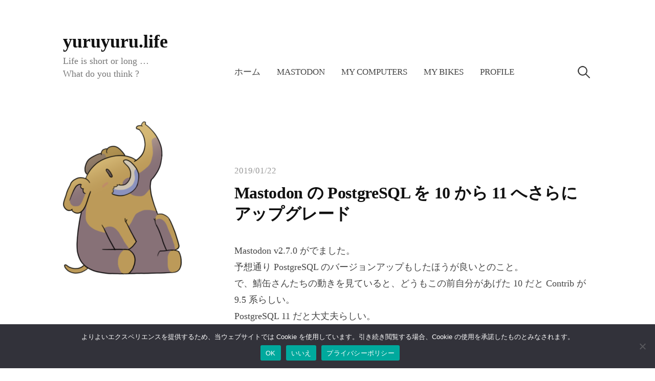

--- FILE ---
content_type: text/html; charset=UTF-8
request_url: https://yuruyuru.life/2019/01/22/1815/
body_size: 11643
content:
<!DOCTYPE html>
<html lang="ja">
<head>
<meta charset="UTF-8">
<meta name="viewport" content="width=device-width, initial-scale=1">

<meta name='robots' content='index, follow, max-image-preview:large, max-snippet:-1, max-video-preview:-1' />

	<!-- This site is optimized with the Yoast SEO plugin v26.7 - https://yoast.com/wordpress/plugins/seo/ -->
	<title>Mastodon の PostgreSQL を 10 から 11 へさらにアップグレード - yuruyuru.life</title>
	<meta name="description" content="Mastodon の PostgreSQL を 10 から 11 へさらにアップグレード" />
	<link rel="canonical" href="https://yuruyuru.life/2019/01/22/1815/" />
	<meta property="og:locale" content="ja_JP" />
	<meta property="og:type" content="article" />
	<meta property="og:title" content="Mastodon の PostgreSQL を 10 から 11 へさらにアップグレード - yuruyuru.life" />
	<meta property="og:description" content="Mastodon の PostgreSQL を 10 から 11 へさらにアップグレード" />
	<meta property="og:url" content="https://yuruyuru.life/2019/01/22/1815/" />
	<meta property="og:site_name" content="yuruyuru.life" />
	<meta property="article:published_time" content="2019-01-22T10:33:22+00:00" />
	<meta property="article:modified_time" content="2022-05-04T03:37:01+00:00" />
	<meta property="og:image" content="https://yuruyuru.life/wp-content/uploads/2017/07/Elephant-Friend-e1508847900718.png" />
	<meta property="og:image:width" content="233" />
	<meta property="og:image:height" content="300" />
	<meta property="og:image:type" content="image/png" />
	<meta name="author" content="momoseijin" />
	<meta name="twitter:card" content="summary_large_image" />
	<meta name="twitter:label1" content="執筆者" />
	<meta name="twitter:data1" content="momoseijin" />
	<script type="application/ld+json" class="yoast-schema-graph">{"@context":"https://schema.org","@graph":[{"@type":"Article","@id":"https://yuruyuru.life/2019/01/22/1815/#article","isPartOf":{"@id":"https://yuruyuru.life/2019/01/22/1815/"},"author":{"name":"momoseijin","@id":"https://yuruyuru.life/#/schema/person/ae9044d462d4565f900207b654c90e10"},"headline":"Mastodon の PostgreSQL を 10 から 11 へさらにアップグレード","datePublished":"2019-01-22T10:33:22+00:00","dateModified":"2022-05-04T03:37:01+00:00","mainEntityOfPage":{"@id":"https://yuruyuru.life/2019/01/22/1815/"},"wordCount":15,"publisher":{"@id":"https://yuruyuru.life/#/schema/person/ae9044d462d4565f900207b654c90e10"},"image":{"@id":"https://yuruyuru.life/2019/01/22/1815/#primaryimage"},"thumbnailUrl":"https://yuruyuru.life/wp-content/uploads/2017/07/Elephant-Friend-e1508847900718.png","keywords":["Mastodon","PostgreSQL","Server","VPS"],"articleSection":["Mastodon","PostgreSQL","Server","VPS"],"inLanguage":"ja"},{"@type":"WebPage","@id":"https://yuruyuru.life/2019/01/22/1815/","url":"https://yuruyuru.life/2019/01/22/1815/","name":"Mastodon の PostgreSQL を 10 から 11 へさらにアップグレード - yuruyuru.life","isPartOf":{"@id":"https://yuruyuru.life/#website"},"primaryImageOfPage":{"@id":"https://yuruyuru.life/2019/01/22/1815/#primaryimage"},"image":{"@id":"https://yuruyuru.life/2019/01/22/1815/#primaryimage"},"thumbnailUrl":"https://yuruyuru.life/wp-content/uploads/2017/07/Elephant-Friend-e1508847900718.png","datePublished":"2019-01-22T10:33:22+00:00","dateModified":"2022-05-04T03:37:01+00:00","description":"Mastodon の PostgreSQL を 10 から 11 へさらにアップグレード","breadcrumb":{"@id":"https://yuruyuru.life/2019/01/22/1815/#breadcrumb"},"inLanguage":"ja","potentialAction":[{"@type":"ReadAction","target":["https://yuruyuru.life/2019/01/22/1815/"]}]},{"@type":"ImageObject","inLanguage":"ja","@id":"https://yuruyuru.life/2019/01/22/1815/#primaryimage","url":"https://yuruyuru.life/wp-content/uploads/2017/07/Elephant-Friend-e1508847900718.png","contentUrl":"https://yuruyuru.life/wp-content/uploads/2017/07/Elephant-Friend-e1508847900718.png","width":233,"height":300,"caption":"mastodon"},{"@type":"BreadcrumbList","@id":"https://yuruyuru.life/2019/01/22/1815/#breadcrumb","itemListElement":[{"@type":"ListItem","position":1,"name":"ホーム","item":"https://yuruyuru.life/"},{"@type":"ListItem","position":2,"name":"Mastodon の PostgreSQL を 10 から 11 へさらにアップグレード"}]},{"@type":"WebSite","@id":"https://yuruyuru.life/#website","url":"https://yuruyuru.life/","name":"yuruyuru.life","description":"Life is short or long ... 　　　What do you think ?","publisher":{"@id":"https://yuruyuru.life/#/schema/person/ae9044d462d4565f900207b654c90e10"},"potentialAction":[{"@type":"SearchAction","target":{"@type":"EntryPoint","urlTemplate":"https://yuruyuru.life/?s={search_term_string}"},"query-input":{"@type":"PropertyValueSpecification","valueRequired":true,"valueName":"search_term_string"}}],"inLanguage":"ja"},{"@type":["Person","Organization"],"@id":"https://yuruyuru.life/#/schema/person/ae9044d462d4565f900207b654c90e10","name":"momoseijin","image":{"@type":"ImageObject","inLanguage":"ja","@id":"https://yuruyuru.life/#/schema/person/image/","url":"https://yuruyuru.life/wp-content/uploads/2020/04/gacchan.jpg","contentUrl":"https://yuruyuru.life/wp-content/uploads/2020/04/gacchan.jpg","width":300,"height":300,"caption":"momoseijin"},"logo":{"@id":"https://yuruyuru.life/#/schema/person/image/"},"url":"https://yuruyuru.life/author/momoseijin/"}]}</script>
	<!-- / Yoast SEO plugin. -->


<link rel='dns-prefetch' href='//www.googletagmanager.com' />
<link rel='dns-prefetch' href='//use.fontawesome.com' />
<link rel='dns-prefetch' href='//pagead2.googlesyndication.com' />
<link rel="alternate" type="application/rss+xml" title="yuruyuru.life &raquo; フィード" href="https://yuruyuru.life/feed/" />
<link rel="alternate" type="application/rss+xml" title="yuruyuru.life &raquo; コメントフィード" href="https://yuruyuru.life/comments/feed/" />
<link rel="alternate" type="application/rss+xml" title="yuruyuru.life &raquo; Mastodon の PostgreSQL を 10 から 11 へさらにアップグレード のコメントのフィード" href="https://yuruyuru.life/2019/01/22/1815/feed/" />
<link rel="alternate" title="oEmbed (JSON)" type="application/json+oembed" href="https://yuruyuru.life/wp-json/oembed/1.0/embed?url=https%3A%2F%2Fyuruyuru.life%2F2019%2F01%2F22%2F1815%2F" />
<link rel="alternate" title="oEmbed (XML)" type="text/xml+oembed" href="https://yuruyuru.life/wp-json/oembed/1.0/embed?url=https%3A%2F%2Fyuruyuru.life%2F2019%2F01%2F22%2F1815%2F&#038;format=xml" />
<style id='wp-img-auto-sizes-contain-inline-css' type='text/css'>
img:is([sizes=auto i],[sizes^="auto," i]){contain-intrinsic-size:3000px 1500px}
/*# sourceURL=wp-img-auto-sizes-contain-inline-css */
</style>
<style id='wp-emoji-styles-inline-css' type='text/css'>

	img.wp-smiley, img.emoji {
		display: inline !important;
		border: none !important;
		box-shadow: none !important;
		height: 1em !important;
		width: 1em !important;
		margin: 0 0.07em !important;
		vertical-align: -0.1em !important;
		background: none !important;
		padding: 0 !important;
	}
/*# sourceURL=wp-emoji-styles-inline-css */
</style>
<link rel='stylesheet' id='wp-block-library-css' href='https://yuruyuru.life/wp-includes/css/dist/block-library/style.min.css?ver=214e3b071e7ebb8ec74683c6d517c976' type='text/css' media='all' />
<style id='wp-block-columns-inline-css' type='text/css'>
.wp-block-columns{box-sizing:border-box;display:flex;flex-wrap:wrap!important}@media (min-width:782px){.wp-block-columns{flex-wrap:nowrap!important}}.wp-block-columns{align-items:normal!important}.wp-block-columns.are-vertically-aligned-top{align-items:flex-start}.wp-block-columns.are-vertically-aligned-center{align-items:center}.wp-block-columns.are-vertically-aligned-bottom{align-items:flex-end}@media (max-width:781px){.wp-block-columns:not(.is-not-stacked-on-mobile)>.wp-block-column{flex-basis:100%!important}}@media (min-width:782px){.wp-block-columns:not(.is-not-stacked-on-mobile)>.wp-block-column{flex-basis:0;flex-grow:1}.wp-block-columns:not(.is-not-stacked-on-mobile)>.wp-block-column[style*=flex-basis]{flex-grow:0}}.wp-block-columns.is-not-stacked-on-mobile{flex-wrap:nowrap!important}.wp-block-columns.is-not-stacked-on-mobile>.wp-block-column{flex-basis:0;flex-grow:1}.wp-block-columns.is-not-stacked-on-mobile>.wp-block-column[style*=flex-basis]{flex-grow:0}:where(.wp-block-columns){margin-bottom:1.75em}:where(.wp-block-columns.has-background){padding:1.25em 2.375em}.wp-block-column{flex-grow:1;min-width:0;overflow-wrap:break-word;word-break:break-word}.wp-block-column.is-vertically-aligned-top{align-self:flex-start}.wp-block-column.is-vertically-aligned-center{align-self:center}.wp-block-column.is-vertically-aligned-bottom{align-self:flex-end}.wp-block-column.is-vertically-aligned-stretch{align-self:stretch}.wp-block-column.is-vertically-aligned-bottom,.wp-block-column.is-vertically-aligned-center,.wp-block-column.is-vertically-aligned-top{width:100%}
/*# sourceURL=https://yuruyuru.life/wp-includes/blocks/columns/style.min.css */
</style>
<style id='global-styles-inline-css' type='text/css'>
:root{--wp--preset--aspect-ratio--square: 1;--wp--preset--aspect-ratio--4-3: 4/3;--wp--preset--aspect-ratio--3-4: 3/4;--wp--preset--aspect-ratio--3-2: 3/2;--wp--preset--aspect-ratio--2-3: 2/3;--wp--preset--aspect-ratio--16-9: 16/9;--wp--preset--aspect-ratio--9-16: 9/16;--wp--preset--color--black: #000000;--wp--preset--color--cyan-bluish-gray: #abb8c3;--wp--preset--color--white: #ffffff;--wp--preset--color--pale-pink: #f78da7;--wp--preset--color--vivid-red: #cf2e2e;--wp--preset--color--luminous-vivid-orange: #ff6900;--wp--preset--color--luminous-vivid-amber: #fcb900;--wp--preset--color--light-green-cyan: #7bdcb5;--wp--preset--color--vivid-green-cyan: #00d084;--wp--preset--color--pale-cyan-blue: #8ed1fc;--wp--preset--color--vivid-cyan-blue: #0693e3;--wp--preset--color--vivid-purple: #9b51e0;--wp--preset--gradient--vivid-cyan-blue-to-vivid-purple: linear-gradient(135deg,rgb(6,147,227) 0%,rgb(155,81,224) 100%);--wp--preset--gradient--light-green-cyan-to-vivid-green-cyan: linear-gradient(135deg,rgb(122,220,180) 0%,rgb(0,208,130) 100%);--wp--preset--gradient--luminous-vivid-amber-to-luminous-vivid-orange: linear-gradient(135deg,rgb(252,185,0) 0%,rgb(255,105,0) 100%);--wp--preset--gradient--luminous-vivid-orange-to-vivid-red: linear-gradient(135deg,rgb(255,105,0) 0%,rgb(207,46,46) 100%);--wp--preset--gradient--very-light-gray-to-cyan-bluish-gray: linear-gradient(135deg,rgb(238,238,238) 0%,rgb(169,184,195) 100%);--wp--preset--gradient--cool-to-warm-spectrum: linear-gradient(135deg,rgb(74,234,220) 0%,rgb(151,120,209) 20%,rgb(207,42,186) 40%,rgb(238,44,130) 60%,rgb(251,105,98) 80%,rgb(254,248,76) 100%);--wp--preset--gradient--blush-light-purple: linear-gradient(135deg,rgb(255,206,236) 0%,rgb(152,150,240) 100%);--wp--preset--gradient--blush-bordeaux: linear-gradient(135deg,rgb(254,205,165) 0%,rgb(254,45,45) 50%,rgb(107,0,62) 100%);--wp--preset--gradient--luminous-dusk: linear-gradient(135deg,rgb(255,203,112) 0%,rgb(199,81,192) 50%,rgb(65,88,208) 100%);--wp--preset--gradient--pale-ocean: linear-gradient(135deg,rgb(255,245,203) 0%,rgb(182,227,212) 50%,rgb(51,167,181) 100%);--wp--preset--gradient--electric-grass: linear-gradient(135deg,rgb(202,248,128) 0%,rgb(113,206,126) 100%);--wp--preset--gradient--midnight: linear-gradient(135deg,rgb(2,3,129) 0%,rgb(40,116,252) 100%);--wp--preset--font-size--small: 13px;--wp--preset--font-size--medium: 20px;--wp--preset--font-size--large: 36px;--wp--preset--font-size--x-large: 42px;--wp--preset--spacing--20: 0.44rem;--wp--preset--spacing--30: 0.67rem;--wp--preset--spacing--40: 1rem;--wp--preset--spacing--50: 1.5rem;--wp--preset--spacing--60: 2.25rem;--wp--preset--spacing--70: 3.38rem;--wp--preset--spacing--80: 5.06rem;--wp--preset--shadow--natural: 6px 6px 9px rgba(0, 0, 0, 0.2);--wp--preset--shadow--deep: 12px 12px 50px rgba(0, 0, 0, 0.4);--wp--preset--shadow--sharp: 6px 6px 0px rgba(0, 0, 0, 0.2);--wp--preset--shadow--outlined: 6px 6px 0px -3px rgb(255, 255, 255), 6px 6px rgb(0, 0, 0);--wp--preset--shadow--crisp: 6px 6px 0px rgb(0, 0, 0);}:where(.is-layout-flex){gap: 0.5em;}:where(.is-layout-grid){gap: 0.5em;}body .is-layout-flex{display: flex;}.is-layout-flex{flex-wrap: wrap;align-items: center;}.is-layout-flex > :is(*, div){margin: 0;}body .is-layout-grid{display: grid;}.is-layout-grid > :is(*, div){margin: 0;}:where(.wp-block-columns.is-layout-flex){gap: 2em;}:where(.wp-block-columns.is-layout-grid){gap: 2em;}:where(.wp-block-post-template.is-layout-flex){gap: 1.25em;}:where(.wp-block-post-template.is-layout-grid){gap: 1.25em;}.has-black-color{color: var(--wp--preset--color--black) !important;}.has-cyan-bluish-gray-color{color: var(--wp--preset--color--cyan-bluish-gray) !important;}.has-white-color{color: var(--wp--preset--color--white) !important;}.has-pale-pink-color{color: var(--wp--preset--color--pale-pink) !important;}.has-vivid-red-color{color: var(--wp--preset--color--vivid-red) !important;}.has-luminous-vivid-orange-color{color: var(--wp--preset--color--luminous-vivid-orange) !important;}.has-luminous-vivid-amber-color{color: var(--wp--preset--color--luminous-vivid-amber) !important;}.has-light-green-cyan-color{color: var(--wp--preset--color--light-green-cyan) !important;}.has-vivid-green-cyan-color{color: var(--wp--preset--color--vivid-green-cyan) !important;}.has-pale-cyan-blue-color{color: var(--wp--preset--color--pale-cyan-blue) !important;}.has-vivid-cyan-blue-color{color: var(--wp--preset--color--vivid-cyan-blue) !important;}.has-vivid-purple-color{color: var(--wp--preset--color--vivid-purple) !important;}.has-black-background-color{background-color: var(--wp--preset--color--black) !important;}.has-cyan-bluish-gray-background-color{background-color: var(--wp--preset--color--cyan-bluish-gray) !important;}.has-white-background-color{background-color: var(--wp--preset--color--white) !important;}.has-pale-pink-background-color{background-color: var(--wp--preset--color--pale-pink) !important;}.has-vivid-red-background-color{background-color: var(--wp--preset--color--vivid-red) !important;}.has-luminous-vivid-orange-background-color{background-color: var(--wp--preset--color--luminous-vivid-orange) !important;}.has-luminous-vivid-amber-background-color{background-color: var(--wp--preset--color--luminous-vivid-amber) !important;}.has-light-green-cyan-background-color{background-color: var(--wp--preset--color--light-green-cyan) !important;}.has-vivid-green-cyan-background-color{background-color: var(--wp--preset--color--vivid-green-cyan) !important;}.has-pale-cyan-blue-background-color{background-color: var(--wp--preset--color--pale-cyan-blue) !important;}.has-vivid-cyan-blue-background-color{background-color: var(--wp--preset--color--vivid-cyan-blue) !important;}.has-vivid-purple-background-color{background-color: var(--wp--preset--color--vivid-purple) !important;}.has-black-border-color{border-color: var(--wp--preset--color--black) !important;}.has-cyan-bluish-gray-border-color{border-color: var(--wp--preset--color--cyan-bluish-gray) !important;}.has-white-border-color{border-color: var(--wp--preset--color--white) !important;}.has-pale-pink-border-color{border-color: var(--wp--preset--color--pale-pink) !important;}.has-vivid-red-border-color{border-color: var(--wp--preset--color--vivid-red) !important;}.has-luminous-vivid-orange-border-color{border-color: var(--wp--preset--color--luminous-vivid-orange) !important;}.has-luminous-vivid-amber-border-color{border-color: var(--wp--preset--color--luminous-vivid-amber) !important;}.has-light-green-cyan-border-color{border-color: var(--wp--preset--color--light-green-cyan) !important;}.has-vivid-green-cyan-border-color{border-color: var(--wp--preset--color--vivid-green-cyan) !important;}.has-pale-cyan-blue-border-color{border-color: var(--wp--preset--color--pale-cyan-blue) !important;}.has-vivid-cyan-blue-border-color{border-color: var(--wp--preset--color--vivid-cyan-blue) !important;}.has-vivid-purple-border-color{border-color: var(--wp--preset--color--vivid-purple) !important;}.has-vivid-cyan-blue-to-vivid-purple-gradient-background{background: var(--wp--preset--gradient--vivid-cyan-blue-to-vivid-purple) !important;}.has-light-green-cyan-to-vivid-green-cyan-gradient-background{background: var(--wp--preset--gradient--light-green-cyan-to-vivid-green-cyan) !important;}.has-luminous-vivid-amber-to-luminous-vivid-orange-gradient-background{background: var(--wp--preset--gradient--luminous-vivid-amber-to-luminous-vivid-orange) !important;}.has-luminous-vivid-orange-to-vivid-red-gradient-background{background: var(--wp--preset--gradient--luminous-vivid-orange-to-vivid-red) !important;}.has-very-light-gray-to-cyan-bluish-gray-gradient-background{background: var(--wp--preset--gradient--very-light-gray-to-cyan-bluish-gray) !important;}.has-cool-to-warm-spectrum-gradient-background{background: var(--wp--preset--gradient--cool-to-warm-spectrum) !important;}.has-blush-light-purple-gradient-background{background: var(--wp--preset--gradient--blush-light-purple) !important;}.has-blush-bordeaux-gradient-background{background: var(--wp--preset--gradient--blush-bordeaux) !important;}.has-luminous-dusk-gradient-background{background: var(--wp--preset--gradient--luminous-dusk) !important;}.has-pale-ocean-gradient-background{background: var(--wp--preset--gradient--pale-ocean) !important;}.has-electric-grass-gradient-background{background: var(--wp--preset--gradient--electric-grass) !important;}.has-midnight-gradient-background{background: var(--wp--preset--gradient--midnight) !important;}.has-small-font-size{font-size: var(--wp--preset--font-size--small) !important;}.has-medium-font-size{font-size: var(--wp--preset--font-size--medium) !important;}.has-large-font-size{font-size: var(--wp--preset--font-size--large) !important;}.has-x-large-font-size{font-size: var(--wp--preset--font-size--x-large) !important;}
:where(.wp-block-columns.is-layout-flex){gap: 2em;}:where(.wp-block-columns.is-layout-grid){gap: 2em;}
/*# sourceURL=global-styles-inline-css */
</style>
<style id='core-block-supports-inline-css' type='text/css'>
.wp-container-core-columns-is-layout-9d6595d7{flex-wrap:nowrap;}
/*# sourceURL=core-block-supports-inline-css */
</style>

<style id='classic-theme-styles-inline-css' type='text/css'>
/*! This file is auto-generated */
.wp-block-button__link{color:#fff;background-color:#32373c;border-radius:9999px;box-shadow:none;text-decoration:none;padding:calc(.667em + 2px) calc(1.333em + 2px);font-size:1.125em}.wp-block-file__button{background:#32373c;color:#fff;text-decoration:none}
/*# sourceURL=/wp-includes/css/classic-themes.min.css */
</style>
<style id='font-awesome-svg-styles-default-inline-css' type='text/css'>
.svg-inline--fa {
  display: inline-block;
  height: 1em;
  overflow: visible;
  vertical-align: -.125em;
}
/*# sourceURL=font-awesome-svg-styles-default-inline-css */
</style>
<link rel='stylesheet' id='font-awesome-svg-styles-css' href='https://yuruyuru.life/wp-content/uploads/font-awesome/v5.15.4/css/svg-with-js.css' type='text/css' media='all' />
<style id='font-awesome-svg-styles-inline-css' type='text/css'>
   .wp-block-font-awesome-icon svg::before,
   .wp-rich-text-font-awesome-icon svg::before {content: unset;}
/*# sourceURL=font-awesome-svg-styles-inline-css */
</style>
<link rel='stylesheet' id='cookie-notice-front-css' href='https://yuruyuru.life/wp-content/plugins/cookie-notice/css/front.min.css?ver=2.5.11' type='text/css' media='all' />
<link rel='stylesheet' id='pz-linkcard-css-css' href='//yuruyuru.life/wp-content/uploads/pz-linkcard/style/style.min.css?ver=2.5.8.2' type='text/css' media='all' />
<link rel='stylesheet' id='fancybox-0-css' href='https://yuruyuru.life/wp-content/plugins/nextgen-gallery/static/Lightbox/fancybox/jquery.fancybox-1.3.4.css?ver=4.0.3' type='text/css' media='all' />
<link rel='stylesheet' id='genericons-css' href='https://yuruyuru.life/wp-content/themes/write/genericons/genericons.css?ver=3.4.1' type='text/css' media='all' />
<link rel='stylesheet' id='normalize-css' href='https://yuruyuru.life/wp-content/themes/write/css/normalize.css?ver=8.0.0' type='text/css' media='all' />
<link rel='stylesheet' id='write-style-css' href='https://yuruyuru.life/wp-content/themes/write/style.css?ver=2.1.2' type='text/css' media='all' />
<link rel='stylesheet' id='write-style-ja-css' href='https://yuruyuru.life/wp-content/themes/write/css/ja.css' type='text/css' media='all' />
<link rel='stylesheet' id='drawer-style-css' href='https://yuruyuru.life/wp-content/themes/write/css/drawer.css?ver=3.2.2' type='text/css' media='screen and (max-width: 782px)' />
<link rel='stylesheet' id='font-awesome-official-css' href='https://use.fontawesome.com/releases/v5.15.4/css/all.css' type='text/css' media='all' integrity="sha384-DyZ88mC6Up2uqS4h/KRgHuoeGwBcD4Ng9SiP4dIRy0EXTlnuz47vAwmeGwVChigm" crossorigin="anonymous" />
<link rel='stylesheet' id='font-awesome-official-v4shim-css' href='https://use.fontawesome.com/releases/v5.15.4/css/v4-shims.css' type='text/css' media='all' integrity="sha384-Vq76wejb3QJM4nDatBa5rUOve+9gkegsjCebvV/9fvXlGWo4HCMR4cJZjjcF6Viv" crossorigin="anonymous" />
<style id='font-awesome-official-v4shim-inline-css' type='text/css'>
@font-face {
font-family: "FontAwesome";
font-display: block;
src: url("https://use.fontawesome.com/releases/v5.15.4/webfonts/fa-brands-400.eot"),
		url("https://use.fontawesome.com/releases/v5.15.4/webfonts/fa-brands-400.eot?#iefix") format("embedded-opentype"),
		url("https://use.fontawesome.com/releases/v5.15.4/webfonts/fa-brands-400.woff2") format("woff2"),
		url("https://use.fontawesome.com/releases/v5.15.4/webfonts/fa-brands-400.woff") format("woff"),
		url("https://use.fontawesome.com/releases/v5.15.4/webfonts/fa-brands-400.ttf") format("truetype"),
		url("https://use.fontawesome.com/releases/v5.15.4/webfonts/fa-brands-400.svg#fontawesome") format("svg");
}

@font-face {
font-family: "FontAwesome";
font-display: block;
src: url("https://use.fontawesome.com/releases/v5.15.4/webfonts/fa-solid-900.eot"),
		url("https://use.fontawesome.com/releases/v5.15.4/webfonts/fa-solid-900.eot?#iefix") format("embedded-opentype"),
		url("https://use.fontawesome.com/releases/v5.15.4/webfonts/fa-solid-900.woff2") format("woff2"),
		url("https://use.fontawesome.com/releases/v5.15.4/webfonts/fa-solid-900.woff") format("woff"),
		url("https://use.fontawesome.com/releases/v5.15.4/webfonts/fa-solid-900.ttf") format("truetype"),
		url("https://use.fontawesome.com/releases/v5.15.4/webfonts/fa-solid-900.svg#fontawesome") format("svg");
}

@font-face {
font-family: "FontAwesome";
font-display: block;
src: url("https://use.fontawesome.com/releases/v5.15.4/webfonts/fa-regular-400.eot"),
		url("https://use.fontawesome.com/releases/v5.15.4/webfonts/fa-regular-400.eot?#iefix") format("embedded-opentype"),
		url("https://use.fontawesome.com/releases/v5.15.4/webfonts/fa-regular-400.woff2") format("woff2"),
		url("https://use.fontawesome.com/releases/v5.15.4/webfonts/fa-regular-400.woff") format("woff"),
		url("https://use.fontawesome.com/releases/v5.15.4/webfonts/fa-regular-400.ttf") format("truetype"),
		url("https://use.fontawesome.com/releases/v5.15.4/webfonts/fa-regular-400.svg#fontawesome") format("svg");
unicode-range: U+F004-F005,U+F007,U+F017,U+F022,U+F024,U+F02E,U+F03E,U+F044,U+F057-F059,U+F06E,U+F070,U+F075,U+F07B-F07C,U+F080,U+F086,U+F089,U+F094,U+F09D,U+F0A0,U+F0A4-F0A7,U+F0C5,U+F0C7-F0C8,U+F0E0,U+F0EB,U+F0F3,U+F0F8,U+F0FE,U+F111,U+F118-F11A,U+F11C,U+F133,U+F144,U+F146,U+F14A,U+F14D-F14E,U+F150-F152,U+F15B-F15C,U+F164-F165,U+F185-F186,U+F191-F192,U+F1AD,U+F1C1-F1C9,U+F1CD,U+F1D8,U+F1E3,U+F1EA,U+F1F6,U+F1F9,U+F20A,U+F247-F249,U+F24D,U+F254-F25B,U+F25D,U+F267,U+F271-F274,U+F279,U+F28B,U+F28D,U+F2B5-F2B6,U+F2B9,U+F2BB,U+F2BD,U+F2C1-F2C2,U+F2D0,U+F2D2,U+F2DC,U+F2ED,U+F328,U+F358-F35B,U+F3A5,U+F3D1,U+F410,U+F4AD;
}
/*# sourceURL=font-awesome-official-v4shim-inline-css */
</style>
<script type="text/javascript" src="https://yuruyuru.life/wp-includes/js/jquery/jquery.min.js?ver=3.7.1" id="jquery-core-js"></script>
<script type="text/javascript" src="https://yuruyuru.life/wp-includes/js/jquery/jquery-migrate.min.js?ver=3.4.1" id="jquery-migrate-js"></script>
<script type="text/javascript" id="photocrati_ajax-js-extra">
/* <![CDATA[ */
var photocrati_ajax = {"url":"https://yuruyuru.life/index.php?photocrati_ajax=1","rest_url":"https://yuruyuru.life/wp-json/","wp_home_url":"https://yuruyuru.life","wp_site_url":"https://yuruyuru.life","wp_root_url":"https://yuruyuru.life","wp_plugins_url":"https://yuruyuru.life/wp-content/plugins","wp_content_url":"https://yuruyuru.life/wp-content","wp_includes_url":"https://yuruyuru.life/wp-includes/","ngg_param_slug":"nggallery","rest_nonce":"61e48341c2"};
//# sourceURL=photocrati_ajax-js-extra
/* ]]> */
</script>
<script type="text/javascript" src="https://yuruyuru.life/wp-content/plugins/nextgen-gallery/static/Legacy/ajax.min.js?ver=4.0.3" id="photocrati_ajax-js"></script>
<script type="text/javascript" src="https://yuruyuru.life/wp-content/themes/write/js/iscroll.js?ver=5.2.0" id="iscroll-js"></script>
<script type="text/javascript" src="https://yuruyuru.life/wp-content/themes/write/js/drawer.js?ver=3.2.2" id="drawer-js"></script>

<!-- Site Kit によって追加された Google タグ（gtag.js）スニペット -->
<!-- Google アナリティクス スニペット (Site Kit が追加) -->
<script type="text/javascript" src="https://www.googletagmanager.com/gtag/js?id=GT-MJMG63S" id="google_gtagjs-js" async></script>
<script type="text/javascript" id="google_gtagjs-js-after">
/* <![CDATA[ */
window.dataLayer = window.dataLayer || [];function gtag(){dataLayer.push(arguments);}
gtag("set","linker",{"domains":["yuruyuru.life"]});
gtag("js", new Date());
gtag("set", "developer_id.dZTNiMT", true);
gtag("config", "GT-MJMG63S", {"googlesitekit_post_date":"20190122","googlesitekit_post_categories":"Mastodon; PostgreSQL; Server; VPS"});
//# sourceURL=google_gtagjs-js-after
/* ]]> */
</script>
<link rel="https://api.w.org/" href="https://yuruyuru.life/wp-json/" /><link rel="alternate" title="JSON" type="application/json" href="https://yuruyuru.life/wp-json/wp/v2/posts/1815" /><link rel="EditURI" type="application/rsd+xml" title="RSD" href="https://yuruyuru.life/xmlrpc.php?rsd" />

<link rel='shortlink' href='https://yuruyuru.life/?p=1815' />
<meta name="generator" content="Site Kit by Google 1.170.0" /><link rel="me" href="https://real-escape.jp/@momoseijin">
<meta name="fediverse:creator" content="@momoseijin@real-escape.jp">

<!-- Global site tag (gtag.js) - Google Analytics -->
<script async src="https://www.googletagmanager.com/gtag/js?id=UA-15057544-2"></script>
<script>
  window.dataLayer = window.dataLayer || [];
  function gtag(){dataLayer.push(arguments);}
  gtag('js', new Date());

  gtag('config', 'UA-15057544-2');
</script>

<script data-ad-client="ca-pub-8379636737062790" async src="https://pagead2.googlesyndication.com/pagead/js/adsbygoogle.js"></script>	<style type="text/css">
		/* Colors */
				
			</style>
	<link rel="pingback" href="https://yuruyuru.life/xmlrpc.php">

<!-- Site Kit が追加した Google AdSense メタタグ -->
<meta name="google-adsense-platform-account" content="ca-host-pub-2644536267352236">
<meta name="google-adsense-platform-domain" content="sitekit.withgoogle.com">
<!-- Site Kit が追加した End Google AdSense メタタグ -->

<!-- Google AdSense スニペット (Site Kit が追加) -->
<script type="text/javascript" async="async" src="https://pagead2.googlesyndication.com/pagead/js/adsbygoogle.js?client=ca-pub-8379636737062790&amp;host=ca-host-pub-2644536267352236" crossorigin="anonymous"></script>

<!-- (ここまで) Google AdSense スニペット (Site Kit が追加) -->
<link rel="icon" href="https://yuruyuru.life/wp-content/uploads/2018/04/wapuu_favi-144x144.png" sizes="32x32" />
<link rel="icon" href="https://yuruyuru.life/wp-content/uploads/2018/04/wapuu_favi.png" sizes="192x192" />
<link rel="apple-touch-icon" href="https://yuruyuru.life/wp-content/uploads/2018/04/wapuu_favi.png" />
<meta name="msapplication-TileImage" content="https://yuruyuru.life/wp-content/uploads/2018/04/wapuu_favi.png" />
</head>

<body class="wp-singular post-template-default single single-post postid-1815 single-format-standard wp-theme-write cookies-not-set drawer header-side footer-side large-thumbnail footer-1">
<div id="page" class="hfeed site">
	<a class="skip-link screen-reader-text" href="#content">コンテンツへスキップ</a>

	<header id="masthead" class="site-header">

		<div class="site-top">
			<div class="site-top-table">
				<div class="site-branding">
									<div class="site-title"><a href="https://yuruyuru.life/" rel="home">yuruyuru.life</a></div>
					<div class="site-description">Life is short or long &#8230; 　　　What do you think ?</div>
				</div><!-- .site-branding -->

								<nav id="site-navigation" class="main-navigation">
					<button class="drawer-toggle drawer-hamburger">
						<span class="screen-reader-text">メニュー</span>
						<span class="drawer-hamburger-icon"></span>
					</button>
					<div class="drawer-nav">
						<div class="drawer-content">
							<div class="drawer-content-inner">
							<div class="menu-menu-container"><ul id="menu-menu" class="menu"><li id="menu-item-2600" class="menu-item menu-item-type-custom menu-item-object-custom menu-item-home menu-item-2600"><a href="https://yuruyuru.life">ホーム</a></li>
<li id="menu-item-2594" class="menu-item menu-item-type-post_type menu-item-object-page menu-item-2594"><a href="https://yuruyuru.life/mastodon-2/">Mastodon</a></li>
<li id="menu-item-2595" class="menu-item menu-item-type-post_type menu-item-object-page menu-item-2595"><a href="https://yuruyuru.life/my-computers/">My Computers</a></li>
<li id="menu-item-2596" class="menu-item menu-item-type-post_type menu-item-object-page menu-item-2596"><a href="https://yuruyuru.life/my-bikes/">My Bikes</a></li>
<li id="menu-item-2597" class="menu-item menu-item-type-post_type menu-item-object-page menu-item-2597"><a href="https://yuruyuru.life/profile/">Profile</a></li>
</ul></div>														<form role="search" method="get" class="search-form" action="https://yuruyuru.life/">
				<label>
					<span class="screen-reader-text">検索:</span>
					<input type="search" class="search-field" placeholder="検索&hellip;" value="" name="s" />
				</label>
				<input type="submit" class="search-submit" value="検索" />
			</form>														</div><!-- .drawer-content-inner -->
						</div><!-- .drawer-content -->
					</div><!-- .drawer-nav -->
				</nav><!-- #site-navigation -->
							</div><!-- .site-top-table -->
		</div><!-- .site-top -->

		
		
	</header><!-- #masthead -->

	<div id="content" class="site-content">

<div class="post-thumbnail-small""><img width="233" height="300" src="https://yuruyuru.life/wp-content/uploads/2017/07/Elephant-Friend-e1508847900718.png" class="attachment-write-post-thumbnail-small size-write-post-thumbnail-small wp-post-image" alt="mastodon" decoding="async" fetchpriority="high" /></div>

<div id="primary" class="content-area">
	<main id="main" class="site-main">

	
		
<div class="post-full post-full-summary">
	<article id="post-1815" class="post-1815 post type-post status-publish format-standard has-post-thumbnail hentry category-mastodon category-postgresql category-server category-vps tag-mastodon tag-postgresql tag-server tag-vps">
		<header class="entry-header">
			<div class="entry-float">
									<div class="entry-meta">
		<span class="posted-on">
		<a href="https://yuruyuru.life/2019/01/22/1815/" rel="bookmark"><time class="entry-date published updated" datetime="2019-01-22T19:33:22+09:00">2019/01/22</time></a>		</span>
	</div><!-- .entry-meta -->
				</div><!-- .entry-float -->
			<h1 class="entry-title">Mastodon の PostgreSQL を 10 から 11 へさらにアップグレード</h1>
		</header><!-- .entry-header -->
		<div class="entry-content">
			<p>Mastodon v2.7.0 がでました。<br />
予想通り PostgreSQL のバージョンアップもしたほうが良いとのこと。<br />
で、鯖缶さんたちの動きを見ていると、どうもこの前自分があげた 10 だと Contrib が 9.5 系らしい。<br />
PostgreSQL 11 だと大丈夫らしい。<br />
あげなくても良いと言う人もいるし、正直その辺は良くわかってなかったりしている。<br />
でも、sudo apt update したときにレポジトリから PostgreSQL 11 が降ってきたので、なんかバージョンがごちゃごちゃになりそうだったので、もう 11 にしておこうかなと（笑）</p>
<p>ということで、前回あげた 10 から 11 へあげることにした。<br />
やり方としては前回と同様に pg_upgrade でいくことにする。<br />
何も難しいこともなく、<a href="https://yuruyuru.life/2019/01/12/1809/" rel="noopener noreferrer" target="_blank">前回の記事</a>の 9.5 の部分を 10 に、10 の部分を 11 に置き換えるだけで、オッケーでした。</p>
<p>よし、これで準備はできたので、週末には Mastodon v2.7.0 にするかな。</p>
					</div><!-- .entry-content -->

			<footer class="entry-footer">
		<div class="entry-footer-meta">
			<div class="cat-links">
				<a href="https://yuruyuru.life/category/mastodon/" rel="category tag">Mastodon</a>, <a href="https://yuruyuru.life/category/postgresql/" rel="category tag">PostgreSQL</a>, <a href="https://yuruyuru.life/category/server/" rel="category tag">Server</a>, <a href="https://yuruyuru.life/category/vps/" rel="category tag">VPS</a>			</div>
						<div class="tags-links">
				<a href="https://yuruyuru.life/tag/mastodon/" rel="tag">Mastodon</a>, <a href="https://yuruyuru.life/tag/postgresql/" rel="tag">PostgreSQL</a>, <a href="https://yuruyuru.life/tag/server/" rel="tag">Server</a>, <a href="https://yuruyuru.life/tag/vps/" rel="tag">VPS</a>			</div>
					</div>
	</footer><!-- .entry-footer -->
				<div class="author-profile">
		<div class="author-profile-avatar">
					</div><!-- .author-profile-avatar -->
		<div class="author-profile-meta">
			<div class="author-profile-name"><strong><a class="author-profile-description-link" href="https://yuruyuru.life/author/momoseijin/" rel="author">momoseijin</a></strong></div>
		</div><!-- .author-profile-meta -->
		<div class="author-profile-description">
					</div><!-- .author-profile-description -->
	</div><!-- .author-profile -->
	
	</article><!-- #post-## -->
</div><!-- .post-full -->

	<nav class="navigation post-navigation">
		<h2 class="screen-reader-text">投稿ナビゲーション</h2>
		<div class="nav-links">
			<div class="nav-previous"><div class="post-nav-title">古い投稿</div><a href="https://yuruyuru.life/2019/01/12/1809/" rel="prev">Mastodon の PostgreSQL を 9.5 から 10 にあげてみた</a></div><div class="nav-next"><div class="post-nav-title">新しい投稿</div><a href="https://yuruyuru.life/2019/01/23/1821/" rel="next">Mastodon v2.7.0 へアップデート</a></div>		</div><!-- .nav-links -->
	</nav><!-- .post-navigation -->
	

		
	
	</main><!-- #main -->
</div><!-- #primary -->


	</div><!-- #content -->

	<footer id="colophon" class="site-footer">

		
	<div id="supplementary" class="footer-widget-area" role="complementary">
		<div class="footer-widget-table">
			<div class="footer-widget-side">
								<div class="footer-widget-1 widget-area">
					<aside id="block-14" class="widget widget_block">
<div class="wp-block-columns is-layout-flex wp-container-core-columns-is-layout-9d6595d7 wp-block-columns-is-layout-flex">
<div class="wp-block-column is-layout-flow wp-block-column-is-layout-flow" style="flex-basis:100%">
<b>My Account</b></br></br>
<a rel="me" href="https://real-escape.jp/@momoseijin" target="_blank"><i class="fab fa-mastodon fa-2x"></i></a>　<a href="https://keybase.io/momoseijin" target="_blank"><i class="fab fa-keybase fa-2x"></i></a>　<a href="https://github.com/momoseijin" target="_blank"><i class="fab fa-github fa-2x"></i></a>
</br></br>
<a href="https://yuruyuru.life/privacypolicy/" style="text-decoration:none;">Privacy Policy</a>
</div>
</div>
</aside>				</div><!-- .footer-widget-1 -->
							</div><!-- .footer-widget-side -->
			<div class="footer-widget-main">
				<div class="footer-widget">
										<div class="footer-widget-2 widget-area">
						<aside id="block-13" class="widget widget_block">
<div class="wp-block-columns is-layout-flex wp-container-core-columns-is-layout-9d6595d7 wp-block-columns-is-layout-flex">
<div class="wp-block-column is-layout-flow wp-block-column-is-layout-flow" style="flex-basis:100%"></div>
</div>
</aside>					</div><!-- .footer-widget-2 -->
																			</div><!-- .footer-widget -->
			</div><!-- .footer-widget-main -->
		</div><!-- .footer-widget-table -->
	</div><!-- #supplementary -->

		<div class="site-bottom">
			<div class="site-bottom-table">
				<nav id="footer-social-link" class="footer-social-link social-link">
								</nav><!-- #footer-social-link -->

				<div class="site-info">
					<div class="site-credit">
						Powered by <a href="https://ja.wordpress.org/">WordPress</a>					<span class="site-credit-sep"> | </span>
						Theme: <a href="http://themegraphy.com/ja/wordpress-themes/write/">Write</a> by Themegraphy					<span class="site-credit-sep"> | </span>
						Modified by yuruyuru.life					</div><!-- .site-credit -->
				</div><!-- .site-info -->
			</div><!-- .site-bottom-table -->
		</div><!-- .site-bottom -->

	</footer><!-- #colophon -->
</div><!-- #page -->

<script type="speculationrules">
{"prefetch":[{"source":"document","where":{"and":[{"href_matches":"/*"},{"not":{"href_matches":["/wp-*.php","/wp-admin/*","/wp-content/uploads/*","/wp-content/*","/wp-content/plugins/*","/wp-content/themes/write/*","/*\\?(.+)"]}},{"not":{"selector_matches":"a[rel~=\"nofollow\"]"}},{"not":{"selector_matches":".no-prefetch, .no-prefetch a"}}]},"eagerness":"conservative"}]}
</script>
<script type="text/javascript" id="cookie-notice-front-js-before">
/* <![CDATA[ */
var cnArgs = {"ajaxUrl":"https:\/\/yuruyuru.life\/wp-admin\/admin-ajax.php","nonce":"ac28c2afd4","hideEffect":"fade","position":"bottom","onScroll":false,"onScrollOffset":100,"onClick":false,"cookieName":"cookie_notice_accepted","cookieTime":31536000,"cookieTimeRejected":2592000,"globalCookie":false,"redirection":true,"cache":false,"revokeCookies":false,"revokeCookiesOpt":"automatic"};

//# sourceURL=cookie-notice-front-js-before
/* ]]> */
</script>
<script type="text/javascript" src="https://yuruyuru.life/wp-content/plugins/cookie-notice/js/front.min.js?ver=2.5.11" id="cookie-notice-front-js"></script>
<script type="text/javascript" id="pz-lkc-click-js-extra">
/* <![CDATA[ */
var pz_lkc_ajax = {"ajax_url":"https://yuruyuru.life/wp-admin/admin-ajax.php","nonce":"73cea7ffdf"};
//# sourceURL=pz-lkc-click-js-extra
/* ]]> */
</script>
<script type="text/javascript" src="https://yuruyuru.life/wp-content/plugins/pz-linkcard/js/click-counter.js?ver=2.5.8" id="pz-lkc-click-js"></script>
<script type="text/javascript" id="ngg_common-js-extra">
/* <![CDATA[ */

var nextgen_lightbox_settings = {"static_path":"https:\/\/yuruyuru.life\/wp-content\/plugins\/nextgen-gallery\/static\/Lightbox\/{placeholder}","context":"nextgen_and_wp_images"};
//# sourceURL=ngg_common-js-extra
/* ]]> */
</script>
<script type="text/javascript" src="https://yuruyuru.life/wp-content/plugins/nextgen-gallery/static/GalleryDisplay/common.js?ver=4.0.3" id="ngg_common-js"></script>
<script type="text/javascript" src="https://yuruyuru.life/wp-content/plugins/nextgen-gallery/static/Lightbox/lightbox_context.js?ver=4.0.3" id="ngg_lightbox_context-js"></script>
<script type="text/javascript" src="https://yuruyuru.life/wp-content/plugins/nextgen-gallery/static/Lightbox/fancybox/jquery.easing-1.3.pack.js?ver=4.0.3" id="fancybox-0-js"></script>
<script type="text/javascript" src="https://yuruyuru.life/wp-content/plugins/nextgen-gallery/static/Lightbox/fancybox/jquery.fancybox-1.3.4.pack.js?ver=4.0.3" id="fancybox-1-js"></script>
<script type="text/javascript" src="https://yuruyuru.life/wp-content/plugins/nextgen-gallery/static/Lightbox/fancybox/nextgen_fancybox_init.js?ver=4.0.3" id="fancybox-2-js"></script>
<script type="text/javascript" src="https://yuruyuru.life/wp-content/themes/write/js/skip-link-focus-fix.js?ver=20160525" id="write-skip-link-focus-fix-js"></script>
<script type="text/javascript" src="https://yuruyuru.life/wp-content/themes/write/js/doubletaptogo.js?ver=1.0.0" id="double-tap-to-go-js"></script>
<script type="text/javascript" src="https://yuruyuru.life/wp-content/themes/write/js/functions.js?ver=20190226" id="write-functions-js"></script>
<script id="wp-emoji-settings" type="application/json">
{"baseUrl":"https://s.w.org/images/core/emoji/17.0.2/72x72/","ext":".png","svgUrl":"https://s.w.org/images/core/emoji/17.0.2/svg/","svgExt":".svg","source":{"concatemoji":"https://yuruyuru.life/wp-includes/js/wp-emoji-release.min.js?ver=214e3b071e7ebb8ec74683c6d517c976"}}
</script>
<script type="module">
/* <![CDATA[ */
/*! This file is auto-generated */
const a=JSON.parse(document.getElementById("wp-emoji-settings").textContent),o=(window._wpemojiSettings=a,"wpEmojiSettingsSupports"),s=["flag","emoji"];function i(e){try{var t={supportTests:e,timestamp:(new Date).valueOf()};sessionStorage.setItem(o,JSON.stringify(t))}catch(e){}}function c(e,t,n){e.clearRect(0,0,e.canvas.width,e.canvas.height),e.fillText(t,0,0);t=new Uint32Array(e.getImageData(0,0,e.canvas.width,e.canvas.height).data);e.clearRect(0,0,e.canvas.width,e.canvas.height),e.fillText(n,0,0);const a=new Uint32Array(e.getImageData(0,0,e.canvas.width,e.canvas.height).data);return t.every((e,t)=>e===a[t])}function p(e,t){e.clearRect(0,0,e.canvas.width,e.canvas.height),e.fillText(t,0,0);var n=e.getImageData(16,16,1,1);for(let e=0;e<n.data.length;e++)if(0!==n.data[e])return!1;return!0}function u(e,t,n,a){switch(t){case"flag":return n(e,"\ud83c\udff3\ufe0f\u200d\u26a7\ufe0f","\ud83c\udff3\ufe0f\u200b\u26a7\ufe0f")?!1:!n(e,"\ud83c\udde8\ud83c\uddf6","\ud83c\udde8\u200b\ud83c\uddf6")&&!n(e,"\ud83c\udff4\udb40\udc67\udb40\udc62\udb40\udc65\udb40\udc6e\udb40\udc67\udb40\udc7f","\ud83c\udff4\u200b\udb40\udc67\u200b\udb40\udc62\u200b\udb40\udc65\u200b\udb40\udc6e\u200b\udb40\udc67\u200b\udb40\udc7f");case"emoji":return!a(e,"\ud83e\u1fac8")}return!1}function f(e,t,n,a){let r;const o=(r="undefined"!=typeof WorkerGlobalScope&&self instanceof WorkerGlobalScope?new OffscreenCanvas(300,150):document.createElement("canvas")).getContext("2d",{willReadFrequently:!0}),s=(o.textBaseline="top",o.font="600 32px Arial",{});return e.forEach(e=>{s[e]=t(o,e,n,a)}),s}function r(e){var t=document.createElement("script");t.src=e,t.defer=!0,document.head.appendChild(t)}a.supports={everything:!0,everythingExceptFlag:!0},new Promise(t=>{let n=function(){try{var e=JSON.parse(sessionStorage.getItem(o));if("object"==typeof e&&"number"==typeof e.timestamp&&(new Date).valueOf()<e.timestamp+604800&&"object"==typeof e.supportTests)return e.supportTests}catch(e){}return null}();if(!n){if("undefined"!=typeof Worker&&"undefined"!=typeof OffscreenCanvas&&"undefined"!=typeof URL&&URL.createObjectURL&&"undefined"!=typeof Blob)try{var e="postMessage("+f.toString()+"("+[JSON.stringify(s),u.toString(),c.toString(),p.toString()].join(",")+"));",a=new Blob([e],{type:"text/javascript"});const r=new Worker(URL.createObjectURL(a),{name:"wpTestEmojiSupports"});return void(r.onmessage=e=>{i(n=e.data),r.terminate(),t(n)})}catch(e){}i(n=f(s,u,c,p))}t(n)}).then(e=>{for(const n in e)a.supports[n]=e[n],a.supports.everything=a.supports.everything&&a.supports[n],"flag"!==n&&(a.supports.everythingExceptFlag=a.supports.everythingExceptFlag&&a.supports[n]);var t;a.supports.everythingExceptFlag=a.supports.everythingExceptFlag&&!a.supports.flag,a.supports.everything||((t=a.source||{}).concatemoji?r(t.concatemoji):t.wpemoji&&t.twemoji&&(r(t.twemoji),r(t.wpemoji)))});
//# sourceURL=https://yuruyuru.life/wp-includes/js/wp-emoji-loader.min.js
/* ]]> */
</script>

		<!-- Cookie Notice plugin v2.5.11 by Hu-manity.co https://hu-manity.co/ -->
		<div id="cookie-notice" role="dialog" class="cookie-notice-hidden cookie-revoke-hidden cn-position-bottom" aria-label="Cookie Notice" style="background-color: rgba(50,50,58,1);"><div class="cookie-notice-container" style="color: #fff"><span id="cn-notice-text" class="cn-text-container">よりよいエクスペリエンスを提供するため、当ウェブサイトでは Cookie を使用しています。引き続き閲覧する場合、Cookie の使用を承諾したものとみなされます。</span><span id="cn-notice-buttons" class="cn-buttons-container"><button id="cn-accept-cookie" data-cookie-set="accept" class="cn-set-cookie cn-button" aria-label="OK" style="background-color: #00a99d">OK</button><button id="cn-refuse-cookie" data-cookie-set="refuse" class="cn-set-cookie cn-button" aria-label="いいえ" style="background-color: #00a99d">いいえ</button><button data-link-url="https://yuruyuru.life/privacypolicy/" data-link-target="_blank" id="cn-more-info" class="cn-more-info cn-button" aria-label="プライバシーポリシー" style="background-color: #00a99d">プライバシーポリシー</button></span><button type="button" id="cn-close-notice" data-cookie-set="accept" class="cn-close-icon" aria-label="いいえ"></button></div>
			
		</div>
		<!-- / Cookie Notice plugin -->
<script defer src="https://static.cloudflareinsights.com/beacon.min.js/vcd15cbe7772f49c399c6a5babf22c1241717689176015" integrity="sha512-ZpsOmlRQV6y907TI0dKBHq9Md29nnaEIPlkf84rnaERnq6zvWvPUqr2ft8M1aS28oN72PdrCzSjY4U6VaAw1EQ==" data-cf-beacon='{"version":"2024.11.0","token":"8ed967cce55648669bbd4250082e4602","r":1,"server_timing":{"name":{"cfCacheStatus":true,"cfEdge":true,"cfExtPri":true,"cfL4":true,"cfOrigin":true,"cfSpeedBrain":true},"location_startswith":null}}' crossorigin="anonymous"></script>
</body>
</html>


--- FILE ---
content_type: text/html; charset=utf-8
request_url: https://www.google.com/recaptcha/api2/aframe
body_size: 267
content:
<!DOCTYPE HTML><html><head><meta http-equiv="content-type" content="text/html; charset=UTF-8"></head><body><script nonce="aKvXbEigy5NP7eRPO0Wy-g">/** Anti-fraud and anti-abuse applications only. See google.com/recaptcha */ try{var clients={'sodar':'https://pagead2.googlesyndication.com/pagead/sodar?'};window.addEventListener("message",function(a){try{if(a.source===window.parent){var b=JSON.parse(a.data);var c=clients[b['id']];if(c){var d=document.createElement('img');d.src=c+b['params']+'&rc='+(localStorage.getItem("rc::a")?sessionStorage.getItem("rc::b"):"");window.document.body.appendChild(d);sessionStorage.setItem("rc::e",parseInt(sessionStorage.getItem("rc::e")||0)+1);localStorage.setItem("rc::h",'1768634302603');}}}catch(b){}});window.parent.postMessage("_grecaptcha_ready", "*");}catch(b){}</script></body></html>